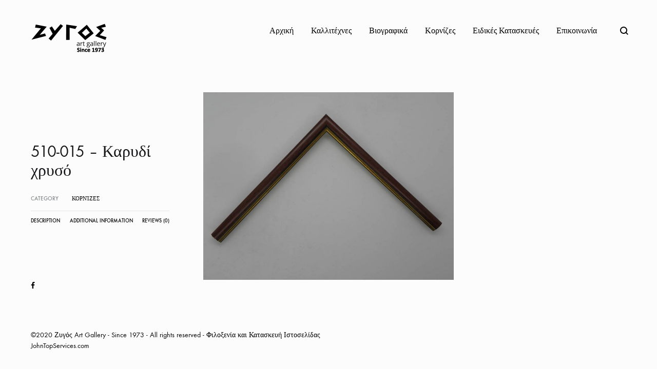

--- FILE ---
content_type: text/css
request_url: https://zygosgallerie.gr/wp-content/cache/wpfc-minified/8ljqepcl/3urgw.css
body_size: 2258
content:
.wc-block-components-form .wc-block-components-text-input label,.wc-block-components-text-input label{font-size:var(--inputs--font-size, 16px) !important}.wc-block-components-text-input input[type=email],.wc-block-components-text-input input[type=number],.wc-block-components-text-input input[type=tel],.wc-block-components-text-input input[type=text],.wc-block-components-text-input input[type=url]{font-size:var(--inputs--font-size, 16px) !important;border-radius:var(--inputs--border-radius, 0) !important}.wc-block-components-checkbox__input[type=checkbox],input.components-combobox-control__input{border-radius:var(--inputs--border-radius, 0) !important}.wc-block-components-combobox .wc-block-components-combobox-control input.components-combobox-control__input,.wc-block-components-form .wc-block-components-combobox .wc-block-components-combobox-control input.components-combobox-control__input{font-size:var(--inputs--font-size, 16px) !important}.wc-block-components-radio-control .wc-block-components-radio-control__option{font-size:var(--inputs--font-size, 16px)}.wc-block-components-radio-control .wc-block-components-radio-control__input{font-size:16px}.wc-block-components-radio-control.wc-block-components-radio-control--highlight-checked::after{border-radius:0}.wc-block-components-radio-control.wc-block-components-radio-control--highlight-checked .wc-block-components-radio-control-accordion-option--checked-option-highlighted,.wc-block-components-radio-control.wc-block-components-radio-control--highlight-checked label.wc-block-components-radio-control__option--checked-option-highlighted{border-radius:0;box-shadow:inset 0 0 0 1px rgba(0,0,0,.5)}.wc-block-components-button:not(.is-link){min-height:0 !important}body .wc-block-components-notice-banner{font-size:14px;font-size:.875rem;position:relative;padding:20px 40px !important;min-height:60px;margin-bottom:60px;background-color:#81cfe5;border-radius:0;border-width:0;gap:40px}body .wc-block-components-notice-banner.is-success{color:#fff;background-color:#8ed3af}body .wc-block-components-notice-banner.is-success>svg{border:2px solid}body .wc-block-components-notice-banner.is-error{color:#fff;background-color:#f49090}body .wc-block-components-notice-banner.is-warning{color:#fff;background-color:#ffd07d}body .wc-block-components-notice-banner.is-info{color:#fff;background-color:#81cfe5}body .wc-block-components-notice-banner>svg{width:40px;height:40px;background-color:rgba(0,0,0,0) !important}body .wc-block-components-notice-banner .button{line-height:inherit;padding:0;border-bottom:2px solid;background:rgba(0,0,0,0);float:right;margin-left:10px}body .wc-block-components-notice-banner .button:hover{color:#161619}body .wc-block-components-notice-banner>.wc-block-components-notice-banner__icon{font-size:40px}body .wc-block-components-notice-banner>.wc-block-components-notice-banner__content{font-size:14px;font-size:.875rem}body .wc-block-components-notice-banner>.wc-block-components-notice-banner__content .wc-forward{color:#fff !important;opacity:1}body .wc-block-components-notice-banner>.wc-block-components-notice-banner__close{align-self:flex-start;cursor:pointer;height:40px;display:inline-flex;align-items:center}.wc-block-components-product-price del{opacity:.6}.wc-block-cart-item__quantity .wc-block-components-quantity-selector{border-radius:0}.wc-block-cart-item__quantity .wc-block-components-quantity-selector::after{border-radius:0}.wc-block-cart-item__quantity .wc-block-components-quantity-selector input.wc-block-components-quantity-selector__input{font-size:14px;font-size:.875rem;font-weight:600;padding:0}.wc-block-cart-item__quantity .wc-block-components-quantity-selector input.wc-block-components-quantity-selector__input:focus{box-shadow:none;outline:none}.wc-block-cart-item__quantity .wc-block-components-quantity-selector button{line-height:40px}.wc-block-cart-item__quantity .wc-block-components-quantity-selector button:focus{box-shadow:none;outline:none}.wc-block-cart table.wc-block-cart-items tr th,.wc-block-cart table.wc-block-cart-items tr td{margin-bottom:0}.wc-block-cart .wc-block-components-product-name,.wc-block-cart .wc-block-components-totals-footer-item .wc-block-components-totals-item__label,.wc-block-cart .wc-block-components-totals-item__value{font-weight:500}.wc-block-cart .wc-block-cart__submit-button{text-transform:uppercase;min-height:60px !important}.wc-block-cart-items tr{border-bottom:1px solid #e3e7e8}.wc-block-cart-items tr td{margin-bottom:0}.wc-block-cart-items thead tr.wc-block-cart-items__header{font-size:11px;font-size:.6875rem}.wc-block-cart-items thead th{font-weight:600}.wc-block-cart-items .wc-block-cart-item__product .price{font-size:14px;font-size:.875rem;font-weight:500;display:inline-block}.wc-block-cart-items .wc-block-cart-item__product .wc-block-components-product-badge{display:none}.wc-block-cart-items .wc-block-cart-item__total{font-weight:500}.wc-block-cart-items .wc-block-components-product-metadata__description{display:none}.wc-block-components-product-details{display:inline-flex;gap:6px}.wc-block-components-product-details li{margin-bottom:0}.wc-block-components-product-details li+li::before{content:" / "}.wc-block-components-product-details .wc-block-components-product-details__name{font-weight:500 !important}.wc-block-components-sidebar .wc-block-components-totals-wrapper{padding-top:20px;padding-bottom:20px}.wc-block-components-sidebar .wc-block-components-totals-coupon-link{padding:10px;border:1px solid;display:block;cursor:text}.is-large.wc-block-cart .wc-block-cart-items::after{border-color:rgba(0,0,0,0)}.is-large.wc-block-cart .wc-block-cart-items tr td{padding:20px}.is-large.wc-block-cart .wc-block-cart-items tr td:first-child{padding-left:0}.is-large.wc-block-cart .wc-block-cart-items tr td:last-child{padding-right:0}.is-large.wc-block-cart .wc-block-cart-items tr td::after{border-width:0}.is-large.wc-block-cart .wc-block-cart-items thead th{padding-bottom:15px}.is-large.wc-block-cart .wc-block-cart-item__wrap{display:grid;grid-template-columns:auto 1fr auto}.is-large.wc-block-cart .wc-block-cart-item__wrap>*{grid-column:1/span 2}.is-large.wc-block-cart .wc-block-cart-item__wrap>.wc-block-cart-item__prices,.is-large.wc-block-cart .wc-block-cart-item__wrap>.wc-block-components-product-badge{grid-column-end:auto}.is-large.wc-block-cart .wc-block-cart-item__wrap .wc-block-cart-item__prices+.wc-block-components-product-badge{grid-column:2;max-width:max-content;margin-left:10px}.is-large.wc-block-cart .wc-block-cart-item__wrap>.wc-block-cart-item__quantity{grid-column:3;grid-row:1/span 999}.is-large.wc-block-cart .wc-block-cart-item__wrap .wc-block-components-product-badge{float:left}.is-large.wc-block-cart .wc-block-components-sidebar .wc-block-cart__totals-title{padding-bottom:11px}.is-large.wc-block-cart .wc-block-components-sidebar .wc-block-components-panel,.is-large.wc-block-cart .wc-block-components-sidebar .wc-block-components-totals-coupon,.is-large.wc-block-cart .wc-block-components-sidebar .wc-block-components-totals-item{padding-left:0;padding-right:0}.wc-block-components-totals-coupon__form .wc-block-components-totals-coupon__button{line-height:1.5}.wc-block-checkout .wc-block-components-order-summary .wc-block-components-order-summary-item__total-price{font-weight:500}.wc-block-checkout .wc-block-components-order-summary .wc-block-components-order-summary-item__quantity{font-size:14px;font-size:.875rem;padding-left:4px;padding-right:4px}.wc-block-checkout .wc-block-components-order-summary .wc-block-components-product-metadata__description{display:none}.wc-block-checkout .wc-block-components-totals-item__value,.wc-block-checkout .wc-block-components-totals-footer-item .wc-block-components-totals-item__label{font-weight:500}.wc-block-checkout__actions_row button.wc-block-components-checkout-place-order-button{text-transform:uppercase;min-height:0;padding:0}.wp-block-woocommerce-checkout-order-summary-totals-block{padding-top:16px}.is-large.wc-block-checkout .wc-block-components-sidebar .wc-block-components-panel,.is-large.wc-block-checkout .wc-block-components-sidebar .wc-block-components-totals-coupon,.is-large.wc-block-checkout .wc-block-components-sidebar .wc-block-components-totals-item{padding-left:0;padding-right:0}.is-large.wc-block-checkout .wc-block-components-sidebar .wc-block-components-totals-wrapper:first-child{padding-top:0}.is-large.wc-block-checkout .wp-block-woocommerce-checkout-order-summary-block{border-radius:0;border:none}.is-medium.wc-block-checkout .wp-block-woocommerce-checkout-order-summary-block .wc-block-components-totals-wrapper,.is-mobile.wc-block-checkout .wp-block-woocommerce-checkout-order-summary-block .wc-block-components-totals-wrapper,.is-small.wc-block-checkout .wp-block-woocommerce-checkout-order-summary-block .wc-block-components-totals-wrapper{padding-left:0;padding-right:0}.wpcf7 .screen-reader-response {
position: absolute;
overflow: hidden;
clip: rect(1px, 1px, 1px, 1px);
clip-path: inset(50%);
height: 1px;
width: 1px;
margin: -1px;
padding: 0;
border: 0;
word-wrap: normal !important;
}
.wpcf7 form .wpcf7-response-output {
margin: 2em 0.5em 1em;
padding: 0.2em 1em;
border: 2px solid #00a0d2; }
.wpcf7 form.init .wpcf7-response-output,
.wpcf7 form.resetting .wpcf7-response-output,
.wpcf7 form.submitting .wpcf7-response-output {
display: none;
}
.wpcf7 form.sent .wpcf7-response-output {
border-color: #46b450; }
.wpcf7 form.failed .wpcf7-response-output,
.wpcf7 form.aborted .wpcf7-response-output {
border-color: #dc3232; }
.wpcf7 form.spam .wpcf7-response-output {
border-color: #f56e28; }
.wpcf7 form.invalid .wpcf7-response-output,
.wpcf7 form.unaccepted .wpcf7-response-output,
.wpcf7 form.payment-required .wpcf7-response-output {
border-color: #ffb900; }
.wpcf7-form-control-wrap {
position: relative;
}
.wpcf7-not-valid-tip {
color: #dc3232; font-size: 1em;
font-weight: normal;
display: block;
}
.use-floating-validation-tip .wpcf7-not-valid-tip {
position: relative;
top: -2ex;
left: 1em;
z-index: 100;
border: 1px solid #dc3232;
background: #fff;
padding: .2em .8em;
width: 24em;
}
.wpcf7-list-item {
display: inline-block;
margin: 0 0 0 1em;
}
.wpcf7-list-item-label::before,
.wpcf7-list-item-label::after {
content: " ";
}
.wpcf7-spinner {
visibility: hidden;
display: inline-block;
background-color: #23282d; opacity: 0.75;
width: 24px;
height: 24px;
border: none;
border-radius: 100%;
padding: 0;
margin: 0 24px;
position: relative;
}
form.submitting .wpcf7-spinner {
visibility: visible;
}
.wpcf7-spinner::before {
content: '';
position: absolute;
background-color: #fbfbfc; top: 4px;
left: 4px;
width: 6px;
height: 6px;
border: none;
border-radius: 100%;
transform-origin: 8px 8px;
animation-name: spin;
animation-duration: 1000ms;
animation-timing-function: linear;
animation-iteration-count: infinite;
}
@media (prefers-reduced-motion: reduce) {
.wpcf7-spinner::before {
animation-name: blink;
animation-duration: 2000ms;
}
}
@keyframes spin {
from {
transform: rotate(0deg);
}
to {
transform: rotate(360deg);
}
}
@keyframes blink {
from {
opacity: 0;
}
50% {
opacity: 1;
}
to {
opacity: 0;
}
}
.wpcf7 [inert] {
opacity: 0.5;
}
.wpcf7 input[type="file"] {
cursor: pointer;
}
.wpcf7 input[type="file"]:disabled {
cursor: default;
}
.wpcf7 .wpcf7-submit:disabled {
cursor: not-allowed;
}
.wpcf7 input[type="url"],
.wpcf7 input[type="email"],
.wpcf7 input[type="tel"] {
direction: ltr;
}
.wpcf7-reflection > output {
display: list-item;
list-style: none;
}
.wpcf7-reflection > output[hidden] {
display: none;
}